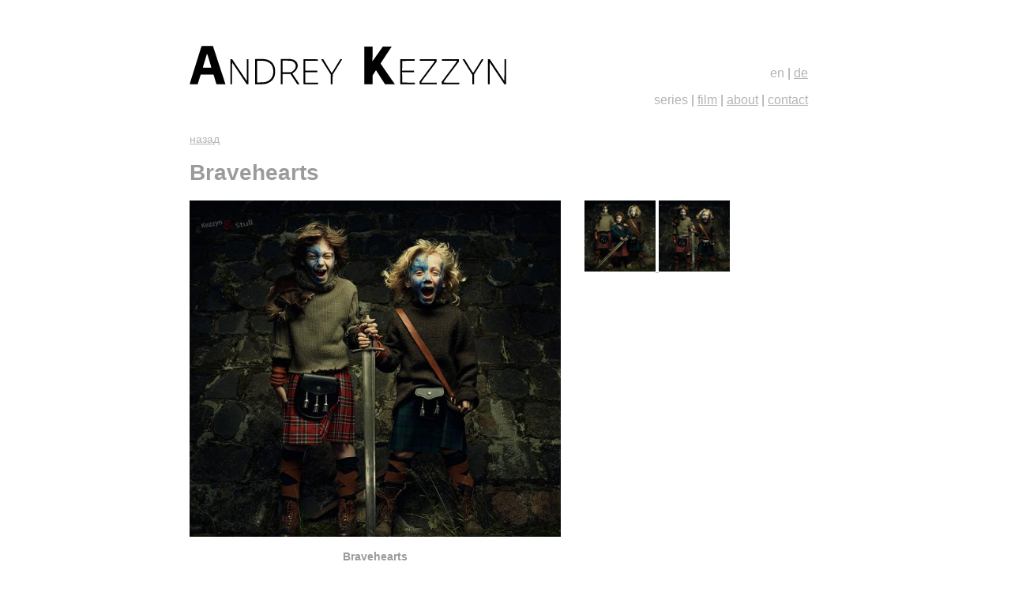

--- FILE ---
content_type: text/html; charset=UTF-8
request_url: https://kezzyn.com/portfolio-image.219/
body_size: 1933
content:
<!DOCTYPE html>
<html>

<head>
	<title>Bravehearts / Andrey Kezzyn</title>
	<meta http-equiv="Content-Type" content="text/html; charset=utf-8" />
	<meta name="description" content="Andrey Kezzyn" />
	<meta name="keywords" content="Bravehearts, Andrey Kezzyn, Andrey Kezzyn photographer" />
	<meta name='yandex-verification' content='73bca951484ee76e' />
	<meta name='yandex-verification' content='532916165f3c2fd3' />
	<meta name="google-site-verification" content="prPkaGAjpe6UGfJd8myr7g_HdZ_LT2_50ipyv7E9mXE" />
	<link rel="icon" href="/skins/kezzyn/favicon.ico" type="image/x-icon" />
	<link rel="shortcut icon" href="/skins/kezzyn/favicon.ico" type="image/x-icon" />
	<meta name=viewport content="width=device-width, initial-scale=1" />

					<link rel="alternate" href="https://kezzyn.com/portfolio-image.219/" hreflang="en" />
	<link rel="alternate" href="https://kezzyn.com/de/portfolio-image.219/" hreflang="de" />

			<meta property="og:title" content="Храбрые Сердцем" />
		<meta property="og:description" content="" />
		<meta property="og:url" content="http://kezzyn.com/portfolio-image.219/" />
		<meta property="og:image" content="http://kezzyn.com/storage/Image/lc_album/middle/DSC_09661-1.jpeg" />
	
			<link rel="stylesheet" href="/skins/kezzyn/css/all.css?1728494467" type="text/css" media="all">
			<link rel="stylesheet" href="/skins/kezzyn/kezz_album/css/all.css?1674054911" type="text/css" media="all">
			<link rel="stylesheet" href="/skins/kezzyn/kezz_album/css/jquery.simpleimagecrop.css?1568237112" type="text/css" media="all">
			<link rel="stylesheet" href="/skins/kezzyn/kezz_album/css/photobox.css?1568237112" type="text/css" media="all">
					<script src="/skins/kezzyn/js/_jquery-1.10.2.min.js?1568237112"></script>
			<script src="/skins/kezzyn/js/jquery.bbcode.min.js?1568237112"></script>
			<script src="/skins/kezzyn/kezz_album/js/jquery.photobox.js?1674735743"></script>
		<!-- Google tag (gtag.js) -->
<script async src="https://www.googletagmanager.com/gtag/js?id=G-JRZ1VK3R9M"></script>
<script>
  window.dataLayer = window.dataLayer || [];
  function gtag(){dataLayer.push(arguments);}
  gtag('js', new Date());

  gtag('config', 'G-JRZ1VK3R9M');
</script> </head>

<body>
	<div class="header">
								<a id="logo" href="/"></a>
		<ul id="lang_switcher">
			<li>
				<a class="current"  href="/portfolio-image.219/">en</a>
			</li>
			<li>|</li>
			<li>
				<a href="/de/portfolio-image.219/">de</a>
			</li>
		</ul>
		<ul id="menu">
			<li><a class="current" href="/portfolio/">Series</a></li>
		<li>|</li>	<li><a href="/video/">Film</a></li>
		<li>|</li>	<li><a href="/about/">About</a></li>
		<li>|</li>	<li><a href="/contacts/">Contact</a></li>
	</ul>

		<ul id="menu2">
	</ul>

	</div>
	<div id="body">
		<div id="content">
			
						
<a href="/portfolio/">назад</a>

<h1 id="album_top">Bravehearts</h1>

<div class="img_links">
            <a href="/portfolio-image.218/#image_main" title="Храбрые Сердцем">
        <picture>
            <source srcset="/storage/Image/lc_album/smallx2/DSC_09571Web.jpeg" media="(min-resolution: 192dpi)">
            <img src="/storage/Image/lc_album/small/DSC_09571Web.jpeg" alt="Храбрые Сердцем" />
        </picture>
        </a>
            <a href="/portfolio-image.219/#image_main" title="Храбрые Сердцем">
        <picture>
            <source srcset="/storage/Image/lc_album/smallx2/DSC_09661-1.jpeg" media="(min-resolution: 192dpi)">
            <img src="/storage/Image/lc_album/small/DSC_09661-1.jpeg" alt="Храбрые Сердцем" />
        </picture>
        </a>
    </div>

<div class="image_main" id="image_main" itemscope itemtype="http://schema.org/ImageObject">
    

    <a href="/storage/Image/lc_album/original/DSC_09661-1.jpeg" id="img219" class="image" title="Храбрые Сердцем">
        <picture>
            <source srcset="/storage/Image/lc_album/middlex2/DSC_09661-1.jpeg" media="(min-resolution: 192dpi)">
            <img alt="Bravehearts" src="/storage/Image/lc_album/middle/DSC_09661-1.jpeg" />
        </picture>
    </a>
    <span class="overlay" javascript="return false;"><span class="loader"></span></span>
    <p itemprop="name"><b>Bravehearts</b></p>
    

        <p itemprop="description"><br />
</p>
    
    <script type="text/javascript" src="//yastatic.net/share/share.js" charset="utf-8"></script>
    <span id="ya_share1"></span>
    <script type="text/javascript">
        new Ya.share({
            element: 'ya_share1',
            elementStyle: {
                'type': 'none',
                'border': false,
                'quickServices': ['vkontakte', 'facebook', 'twitter', 'odnoklassniki', 'moimir', 'gplus',
                    'pinterest'
                ]
            },
            theme: 'counter',
            link:'http://kezzyn.com/portfolio-image.219/',
            title: 'Bravehearts',
            image:'http://kezzyn.com/storage/Image/lc_album/middle/DSC_09661-1.jpeg',
            description: '\r\n',
        });
    </script>

</div>

<script type="text/javascript">
    $(function() {
        $('.image_main').photobox('.image', { thumbs:true, history:false, title:true }, null, '/portfolio-album.20.json');
        $('span.overlay').remove();
    });
</script>



			<div class="clear"></div>
		</div>
			</div>
	
</body>

</html>

--- FILE ---
content_type: text/css
request_url: https://kezzyn.com/skins/kezzyn/css/all.css?1728494467
body_size: 3065
content:
html {
    color: #9b9b9b;
    font-family: Helvetica;
    height: 100%;
    position: relative;
}

body {
    height: inherit;
}

#body {
    width: 800px;
    margin: 0 auto;
    position: relative;
    font-size: 14px;
}

#content {
    padding-bottom: 50px;
    border-bottom: 1px solid;
    margin-bottom: 30px;
}

a {
    color: #B4B4B4
}

#body {
    width: 800px;
}

.header {
    height: 160px;
    /*overflow: hidden;*/
    width: 800px;
    margin: 0 auto;
    position: relative;
}

#lang_switcher {
    position: absolute;
    height: 14px;
    top: 60px;
    right: 15px;
}

#menu {
    position: absolute;
    height: 14px;
    top: 110px;
    right: 15px;
    margin-top: 0;
    z-index: 10;
}

#menu li,
#menu2 li,
#lang_switcher li {
    float: left;
    list-style: none;
    padding: 0 2px;
    text-transform: lowercase;
}

#menu a,
#menu2 a,
#lang_switcher a {
    color: #b4b4b4
}

#menu a.current,
#menu2 a.current,
#lang_switcher .current {
    text-decoration: none;
}

#menu2 {
    height: 20px;
    padding-left: 0;
    position: absolute;
    bottom: 0;
}

#logo {
    position: absolute;
    width: 402px;
    height: 49px;
    background: url("/skins/kezzyn/images/logo.svg") no-repeat;
    margin-bottom: 10px;
    display: block;
    top: 50px;
    background-size: contain;
}

#en_logo {
    position: absolute;
    width: 407px;
    height: 42px;
    background: url("/skins/kezzyn/images/en_logo.png") no-repeat;
    margin-bottom: 10px;
    display: block;
    top: 50px;
    background-size: contain;
}

.img_lines {
    float: right;
    margin: 19px 0 19px 19px;
    padding: 0 0 19px 19px;
    border-left: 1px;
    border-bottom: 1px;
    border-left-style: solid;
    border-bottom-style: solid;
    position: relative;
}

.img_lines img {
    display: block;
}

.img_lines span {
    width: 20px;
    height: 20px;
    display: block;
    position: absolute;
    bottom: -1px;
    left: -1px;
    background: #FFFFFF;
}

.clear {
    clear: both;
}

.stat {
    margin-top: 50px;
}

#pages_main p img {
    /* margin: 0 10px; */
    height: auto;
    max-width: 100%;
}

.pagination {
    clear: both;
}

.pagination a, .pagination b {
    margin-right: 6px;
}

.btn.btn-primary {
    border: 1px solid;
    padding: 5px 10px;
    text-decoration: none;
    border-radius: 5px;
    display: inline-block;
}

.btn.btn-primary:hover {
    color:#000;
    border-color: #000;
}

.error_header {
    display: flex;
}

#error_image {
    height: 32px;
    width: 32px;
}

#error_header {
    font-size: 2em;
    display: block;
    height: 32px;
    padding-top: 5px;
    padding-left: 10px;
    font-weight: bold;
}

#errors ul {
    list-style: none;
    font-size: 1.3em;
}

.icon-big {
    width: 48px;
    height: 48px;
    display: inline;
    opacity: 0.7;
}

.icon-small {
	width: 16px;
	height: 16px;
	opacity: 0.7;
}

--- FILE ---
content_type: text/css
request_url: https://kezzyn.com/skins/kezzyn/kezz_album/css/all.css?1674054911
body_size: 3089
content:
.image_main {
    text-align: center;
    margin-right: 330px;
}

.image_main img {
    max-width: 100%;
}

.img_links {
    float: right;
    width: 300px;
}

.img_links img {
    width: 90px;
}

.album_tools {
    margin-bottom: 20px;
}

.album_nav {
    height: 160px;
    margin-top: 20px;
}

.album_nav .next {
    float: right;
    opacity: 0.7;
}

.album_nav .prev {
    float: left;
    opacity: 0.7;
}

.album_nav .next:hover,
.album_nav .prev:hover {
    opacity: 1;
}

#albums .album {
    float: left;
    width: 370px;
    margin: 0 4px 4px 0;
    padding: 10px;
}

.album .album_title {
    font-weight: bold;
}

#albums .album .describe {
    font-size: 90%;
}

.describe {
    margin: 10px 0;
}

#albums .album a {
    color: #9B9B9B;
    font-size: 90%;
}

#albums .album .album_logo {
    float: left;
    margin: 0 6px 0 0;
    display: block;
    width: 200px;
}

#album_images .item {
    width: 240px;
    height: 240px;
    position: relative;
    float: left;
}

#album_images .item .images {
    position: absolute;
    right: 10px;
    height: 32px;
    width: 32px;
    background: url("/skins/default/images/icons/magnifier.png") no-repeat;
    opacity: 0.7;
}

#album_images .item .images:hover {
    opacity: 1;
}

.set_logo,
.crop {
    position: absolute;
    height: 20px;
    width: 20px;
    opacity: 0.7;
    z-index: 100;
}

.set_logo {
    background: url("/skins/default/images/buttons/image.gif") no-repeat;
    left: 0px;
}

.crop {
    background: url("/skins/kezzyn/kezz_album/images/crop/crop_small.png") no-repeat;
    left: 20px;
}

.set_logo:hover,
.crop:hover {
    opacity: 1;
}

.loader {
    margin: 60px auto;
    font-size: 10px;
    position: relative;
    text-indent: -9999em;
    border-top: 1.1em solid rgba(255, 255, 255, 0.2);
    border-right: 1.1em solid rgba(255, 255, 255, 0.2);
    border-bottom: 1.1em solid rgba(255, 255, 255, 0.2);
    border-left: 1.1em solid #ffffff;
    -webkit-transform: translateZ(0);
    -ms-transform: translateZ(0);
    transform: translateZ(0);
    -webkit-animation: load8 1.1s infinite linear;
    animation: load8 1.1s infinite linear;
    display: block;
}

.loader,
.loader:after {
    border-radius: 50%;
    width: 10em;
    height: 10em;
}

@-webkit-keyframes load8 {
    0% {
        -webkit-transform: rotate(0deg);
        transform: rotate(0deg);
    }
    100% {
        -webkit-transform: rotate(360deg);
        transform: rotate(360deg);
    }
}

@keyframes load8 {
    0% {
        -webkit-transform: rotate(0deg);
        transform: rotate(0deg);
    }
    100% {
        -webkit-transform: rotate(360deg);
        transform: rotate(360deg);
    }
}

.image_main {
    position: relative;
}

a.image {
    display: block;
    position: relative;
}

span.overlay {
    top: 0;
    display: block;
    height: 100%;
    position: absolute;
    width: 100%;
    background: #000;
    opacity: 0.6;
}

--- FILE ---
content_type: text/css
request_url: https://kezzyn.com/skins/kezzyn/kezz_album/css/jquery.simpleimagecrop.css?1568237112
body_size: 1656
content:
/**
 * Simple Image Crop
 * http://marinkrmpotic.com
 *
 * ::version
 * 0.8.5 (04/26/2013)
 * 
 * ::copyright
 * Copyright (C) 2013 Marin Krmpotic.
 *
 * ::license
 * Licensed under the MIT License.
 */

#crop_container {
	margin: 0 auto;
	position: relative;
}

#crop_box {
	background: #fff;
	opacity: 0.3;
	/*left: 10px;
	top: 10px;*/
	position: absolute;
	border: 1px dashed #186ab5;
	z-index: 1000;
	margin: 0;
	padding: 0;
}

#crop_box:hover {
	cursor: move;
}

#crop_message {
	background-color: #DB2C2C;
	color: #fff;
	font-size: 9px;
	text-transform: uppercase;
	font-family: Arial, sans-serif;
	padding: 3px 5px 3px 5px;
	position: absolute;
	white-space: nowrap;
	visibility: hidden;
	z-index: 1001;
}

#resize_icon {
	position: absolute;
	height: 16px;
	width: 16px;
	background: url('/skins/kezzyn/kezz_album/images/crop/resize_icon.png');
	bottom: 0;
	right: 0;
	z-index: 1001;
}

#resize_icon:hover {
	cursor: se-resize;
}

#crop_button {
	padding: 6px;
	text-align: center;
	font-size: 18px;
	font-family: Arial, sans-serif;
	text-transform: uppercase;
	background: #4E6A73;
	color: #fff;
}

#crop_button:hover {
	background: #507480;
}

#crop_button:active {
	background: #475C63;
}

#image_to_crop {
	display:block;
}

#crop_preview {
	width: 400px;
	height: 300px;
	border: 1px solid #000;
	overflow: hidden;
	margin-top: 20px;
}

#preview_message {
	opacity: 0.9;
	background-color: #000;
	color: #fff;
	font-size: 9px;
	text-transform: uppercase;
	font-family: Arial, sans-serif;
	padding: 3px 10px 3px 10px;
	position: absolute;
	white-space: nowrap;
	z-index: 1001;
}

#crop_container.hidden, #crop_preview.hidden {
	display: none;
}

--- FILE ---
content_type: image/svg+xml
request_url: https://kezzyn.com/skins/kezzyn/images/logo.svg
body_size: 3599
content:
<?xml version="1.0" standalone="no"?>
<!DOCTYPE svg PUBLIC "-//W3C//DTD SVG 20010904//EN"
 "http://www.w3.org/TR/2001/REC-SVG-20010904/DTD/svg10.dtd">
<svg version="1.0" xmlns="http://www.w3.org/2000/svg"
 width="1581.000000pt" height="193.000000pt" viewBox="0 0 1581.000000 193.000000"
 preserveAspectRatio="xMidYMid meet">

<g transform="translate(0.000000,193.000000) scale(0.100000,-0.100000)"
fill="#000000" stroke="none">
<path d="M595 1908 c-3 -7 -43 -134 -89 -283 -46 -148 -157 -504 -246 -790
-89 -286 -182 -583 -206 -660 -24 -77 -44 -146 -44 -152 0 -10 46 -13 198 -13
l199 0 47 158 c26 86 60 195 75 242 l28 85 319 0 319 0 47 -155 c26 -85 59
-194 73 -242 l26 -88 225 0 225 0 -7 23 c-9 30 -185 567 -414 1267 -103 316
-191 585 -195 598 l-6 22 -285 0 c-218 0 -286 -3 -289 -12z m394 -727 c56
-184 99 -336 97 -338 -5 -5 -417 -5 -422 0 -2 2 18 75 45 163 27 87 72 236
100 329 65 214 60 200 71 189 4 -5 54 -159 109 -343z"/>
<path d="M8720 950 l0 -940 210 0 210 0 0 223 0 223 83 128 84 127 224 -350
224 -350 248 -1 249 0 -35 48 c-132 183 -680 978 -680 986 0 10 191 304 445
684 l108 162 -222 0 -223 -1 -234 -334 c-129 -184 -245 -347 -258 -362 l-24
-28 6 363 7 362 -211 0 -211 0 0 -940z"/>
<path d="M3370 1271 l-95 -6 -3 -627 -2 -628 202 0 c223 0 295 8 410 46 191
63 328 213 373 408 21 90 21 272 -1 368 -50 224 -212 376 -449 422 -93 18
-299 26 -435 17z m433 -110 c250 -64 377 -240 377 -521 0 -261 -136 -446 -380
-516 -37 -11 -117 -18 -242 -21 l-188 -5 0 540 0 541 43 4 c90 10 314 -3 390
-22z"/>
<path d="M4658 1273 l-108 -4 0 -629 0 -630 45 0 45 0 0 255 0 255 200 0 201
0 167 -255 167 -255 58 0 58 0 -176 259 c-96 143 -178 266 -181 274 -3 10 12
24 48 44 107 61 201 197 215 311 6 55 -10 137 -38 193 -36 72 -128 136 -236
164 -62 16 -282 25 -465 18z m466 -112 c144 -57 209 -192 160 -335 -20 -58
-100 -148 -168 -187 l-51 -29 -212 0 -213 0 0 291 0 291 213 -4 c194 -4 217
-6 271 -27z"/>
<path d="M2040 635 l0 -625 40 0 40 0 0 540 c0 297 4 540 8 540 5 0 170 -243
368 -540 l359 -539 43 -1 42 0 0 625 0 625 -40 0 -40 0 -2 -543 -3 -544 -365
544 -364 543 -43 0 -43 0 0 -625z"/>
<path d="M5690 635 l0 -625 365 0 365 0 0 40 0 40 -320 0 -320 0 0 260 0 260
300 0 300 0 0 40 0 40 -300 0 -300 0 0 245 0 245 316 0 315 0 -3 38 -3 37
-357 3 -358 2 0 -625z"/>
<path d="M6579 1241 c6 -10 114 -182 241 -382 l230 -364 0 -242 0 -243 45 0
45 0 0 236 c0 160 4 242 12 257 6 12 111 182 233 377 121 195 224 361 229 368
5 9 -5 12 -41 12 l-49 0 -196 -322 c-234 -384 -222 -366 -240 -351 -8 7 -104
161 -213 342 l-200 330 -53 1 c-49 0 -52 -1 -43 -19z"/>
<path d="M10520 635 l0 -625 365 0 365 0 0 40 0 40 -317 2 -318 3 -3 257 -2
258 300 0 300 0 0 40 0 40 -300 0 -300 0 2 243 3 242 313 3 312 2 0 40 0 40
-360 0 -360 0 0 -625z"/>
<path d="M11490 1220 l0 -40 370 0 370 0 0 -23 c0 -14 -75 -121 -196 -282
-108 -143 -277 -366 -375 -496 l-179 -237 0 -66 0 -66 430 0 430 0 0 40 0 40
-385 0 -385 0 0 21 c0 12 59 100 134 198 73 97 244 322 380 501 l246 325 0 62
0 63 -420 0 -420 0 0 -40z"/>
<path d="M12600 1220 l0 -40 370 0 370 0 0 -24 c0 -16 -123 -187 -375 -520
l-375 -496 0 -65 0 -65 435 0 435 0 0 40 0 40 -385 0 c-419 0 -417 0 -382 54
9 13 180 240 381 506 l366 482 0 64 0 64 -420 0 -420 0 0 -40z"/>
<path d="M13630 1255 c0 -4 73 -122 162 -263 89 -142 197 -313 240 -381 l78
-124 0 -238 0 -239 45 0 45 0 0 242 0 242 54 86 c172 273 409 656 413 667 4
11 -5 14 -42 11 l-47 -3 -204 -335 c-122 -200 -211 -335 -220 -335 -8 0 -97
135 -218 335 l-204 335 -51 3 c-28 2 -51 0 -51 -3z"/>
<path d="M14890 635 l0 -625 45 0 45 0 2 546 3 547 364 -547 364 -546 44 0 43
0 0 625 0 625 -40 0 -40 0 -2 -547 -3 -548 -365 547 -365 547 -47 1 -48 0 0
-625z"/>
</g>
</svg>


--- FILE ---
content_type: application/javascript
request_url: https://kezzyn.com/skins/kezzyn/js/jquery.bbcode.min.js?1568237112
body_size: 6021
content:
Function.prototype.bind=function(t){var e=this;return function(){return e.apply(t,arguments)}};var bb=bb||{};bb=function(t){return this.smiles=[[[":)","smiley.png"],[":S","smiley_confuse.png"],["8)","smiley_cool.png"],[":'(","smiley_cry.png"]],[[":shock:","smiley_eek.png"],["]:->","smiley_evil.png"],[":D","smiley_grin.png"],[":lol:","smiley_lol.png"]],[[":mad:","smiley_mad.png"],[":|","smiley_neutral.png"],[":P","smiley_razz.png"],[":-[","smiley_red.png"]],[[":roll:","smiley_roll.png"],[":(","smiley_sad.png"],["8-O","smiley_surprise.png"],[">:-D","smiley_twist.png"]]],this.tags=[["[b]","bold.gif","Выделить жирным"],["[i]","italic.gif","Выделить курсивом"],["[u]","underline.gif","Подчеркнутый текст"],["[s]","s.gif","Зачеркнутый текст"],["[quote]","quote.gif","Вставить цитату"],["[url]","link.gif","Вставить внешнюю ссылку"],["[img]","image.gif","Вставить изображение"],["[smile]","smile.gif","Вставить смайлик"],["[video]","","Вставить видео"]],this.element={div:{id:"bbMenu",clas:"bbMenu"},img:{src:"/skins/default/images",alt:"",a:"",tag:"",id:"",events:""}},this.smiles_table="smile_list-",this.bbcode=function(e){if(!e)return!1;for(var i=t("<div>",{"class":"bbMenu",id:"bbMenu-"+e}),s=0;this.tags[s];++s)("[smile]"!=this.tags[s][0]||this.smiles.length)&&t(i).append(t("<a>",{title:this.tags[s][0],tag:this.tags[s][0],id:"bbtag_"+this.tags[s][0]+"-"+e,onclick:"bb.getTag(this); return false;"}).append(t("<img>",{src:this.element.img.src+"/buttons/"+this.tags[s][1],alt:this.tags[s][0]})));t(i).append(t("<table>",{id:"smile_list-"+e,"class":"smile_list"}).css("display","none")),t("#"+e).before(i),t("body,a").bind("click",function(e){"[smile]"!=t(e.target).parent().attr("tag")&&t(".smile_list").hide()}.bind(this))},this.getTag=function(e){var i=t(e).attr("tag"),s=t(e).attr("id");"[smile]"==i?this.make_smileList(e,i,s):"[url]"==i?this.insert_url(e):"[quote]"==i?this.insert_quote("","",this.getId(s)):"[img]"==i?this.insert_img(e):(end=i.replace(/\[/,"[/"),this.insertTag(i,end,this.getId(t(e).attr("id"))))},this.insert_img=function(e){this.getSel(this.getId(t(e).attr("id")))?this.insertWithSelection("[img]","[/img]",this.getId(t(e).attr("id"))):(url=prompt("введите адрес картинки",""),url?this.insertTag("[img]"+url+"[/img]","",this.getId(t(e).attr("id"))):this.insertTag("[img]","[/img]",this.getId(t(e).attr("id"))))},this.make_smileList=function(e,i,s){var n="#"+this.smiles_table+this.getId(s);if("table"==t(n).css("display"))return void t(n).hide();if(t(n).attr("ready")){var l=t(e).position();t(n).css({position:"absolute",left:l.left,top:l.top+20+"px",width:"auto","background-color":"white"}).show()}else{var l=t(e).position();t(n).attr("ready","true");for(var a=0;this.smiles[a];++a){for(var r=t("<tr>"),o=0;this.smiles[a][o];++o)t(r).append(t("<td>",{height:"20px",width:"20px"}).append(t("<a>",{title:this.smiles[a][o][0],tag:this.smiles[a][o][0],"class":"bbsmile-"+this.getId(s),onclick:"bb.insert_smile(this); return false;"}).append(t("<img>",{src:this.element.img.src+"/smiles/"+this.smiles[a][o][1],alt:this.smiles[a][o][0]}))));t(n).append(r)}t(n).css({position:"absolute",left:l.left,top:l.top+20+"px",width:"auto","background-color":"white"}).show()}},this.insert_url=function(e){var i=prompt("введите URL","");return i?(!i||i.match(/\//)||i.match(/^ftp|https?:\/\//)||(i="http://"+i),void(this.getSel(this.getId(t(e).attr("id")))?this.insertWithSelection('[url="'+i+'"]',"[/url]",this.getId(t(e).attr("id"))):(text=prompt("введите текст ссылки",""),i=text?'[url="'+i+'"]'+text+"[/url]":"[url]"+i+"[/url]",this.insertTag(i,"",this.getId(t(e).attr("id")))))):(this.insertTag("[url]","[/url]",this.getId(t(e).attr("id"))),!0)},this.insert_quote=function(t,e,i){t||(t=""),e&&t?this.insertTag('[quote="'+e+'"]'+t+"[/quote]","",i):this.insertTag("[quote]","[/quote]",i)},this.getId=function(t){return t.match(/^.+?-(.+)$/)[1]},this.insert_smile=function(e){t("#smile_list-"+this.getId(t(e).attr("class"))).css("display","none"),this.insertTag(t(e).attr("tag"),"",this.getId(t(e).attr("class")))},this.insertWithSelection=function(e,i,s){var n=t("#"+s)[0];if(!document.selection){if("selectionStart"in n||"selectionStart"in n=="0"){n.focus();var l=n.selectionStart,a=n.selectionEnd;return n.value=n.value.substring(0,l)+e+n.value.substring(l,a)+i+n.value.substring(a,n.value.length),n}return n.value+=e+i}n.focus(),sel=document.selection.createRange(),sel.text=e+sel.text+i},this.insertTag=function(e,i,s){var s=t("#"+s)[0];if("undefined"!=typeof s.caretPos&&s.createTextRange){var n=s.caretPos,l=n.text.length;n.text=" "==n.text.charAt(n.text.length-1)?e+n.text+i+" ":e+n.text+i,0==l?(n.moveStart("character",-i.length),n.moveEnd("character",-i.length),n.select()):s.focus(n)}else if("undefined"!=typeof s.selectionStart){var a=s.value.substr(0,s.selectionStart),r=s.value.substr(s.selectionStart,s.selectionEnd-s.selectionStart),o=s.value.substr(s.selectionEnd),c=s.selectionStart,g=s.scrollTop;s.value=a+e+r+i+o,s.setSelectionRange&&(0==r.length?s.setSelectionRange(c+e.length,c+e.length):s.setSelectionRange(c,c+e.length+r.length+i.length),s.focus()),s.scrollTop=g}else s.value+=e+i,s.focus(s.value.length-1)},this.getSel=function(e){if(textarea=t("#"+e)[0],textarea.focus(),scrollPosition=textarea.scrollTop,document.selection)if(selection=document.selection.createRange().text,t.browser.msie){var i=document.selection.createRange(),s=i.duplicate();for(s.moveToElementText(textarea),caretPosition=-1;s.inRange(i);)s.moveStart("character"),caretPosition++}else caretPosition=textarea.selectionStart;else caretPosition=textarea.selectionStart,selection=textarea.value.substring(caretPosition,textarea.selectionEnd);return selection},this}.call(bb||{},jQuery),jQuery(document).ready(function(t){t.each(t("textarea.bbcode, input.bbcode"),function(e,i){bb.bbcode(t(i).attr("id"))}.bind(this))});